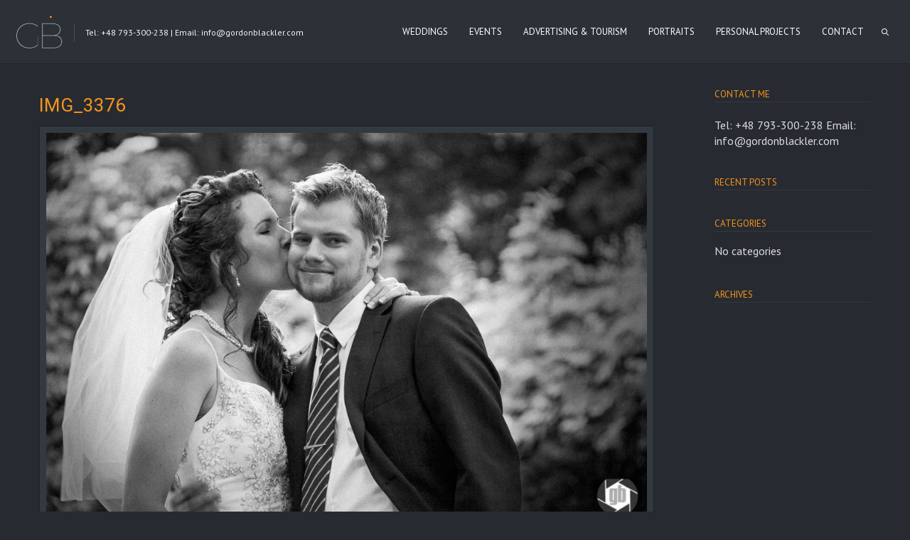

--- FILE ---
content_type: text/css
request_url: https://gordonblackler.com/wp-content/themes/oyster/style.css?ver=6676cdd75c78e8e37c612d3bbbb5305a
body_size: 678
content:
/*
Theme Name: Oyster
Theme URI: https://livewp.site/wp/md/oyster/
Author: GT3themes
Author URI: https://gt3themes.com
Description: GT3themes team presents absolutely fresh and clean WordPress Photo theme. Oyster was developed with attention to details, starting from minimal design to the huge number of custom templates and features. The theme was designed to focus users attention to the photos which the main aim of the photography site.
Version: 4.4.4
Requires at least: 6.0
Tested up to: 6.6
Requires PHP: 8.0
License: GNU General Public License version 3.0
License URI: http://www.gnu.org/licenses/gpl-3.0.html
Text Domain: oyster
Tags: blog, portfolio
*/
